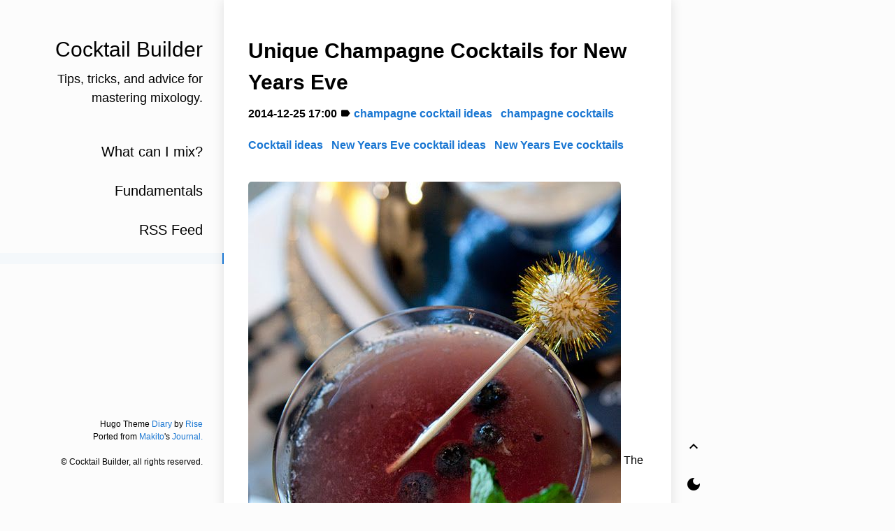

--- FILE ---
content_type: text/html
request_url: https://blog.cocktailbuilder.com/champagne-cocktails/?utm_source=web&utm_medium=blog_snippet&utm_campaign=slot0
body_size: 3570
content:
<!DOCTYPE html>
<html lang="en"><head>
<title>Unique Champagne Cocktails for New Years Eve</title>




<meta charset="utf-8">
<meta name="X-UA-Compatible" content="IE=edge">
<meta name="google-site-verification" content="">
<meta content="width=device-width, initial-scale=1.0, maximum-scale=5, user-scalable=5" name="viewport">
<meta content="telephone=no" name="format-detection">
<meta name="description" content="">
<meta name="renderer" content="webkit">
<meta name="theme-color" content="#ffffff">



<meta property="og:url" content="https://blog.cocktailbuilder.com/champagne-cocktails/">
  <meta property="og:site_name" content="Cocktail Builder">
  <meta property="og:title" content="Unique Champagne Cocktails for New Years Eve">
  <meta property="og:description" content="The clock strikes midnight and you instinctively reach for the bottle of champagne. _Man, _ you think, I wish I had a better drink. You can’t go wrong with the classic champagne toast, but why not make things more interesting? Here are seven unique champagne cocktails for your New Years party:
French 75: Gin and lemon turn this champagne cocktail into a refreshing blend of herbs and citrus. This fizzy drink is sweet, but boozy, and tangy, but sweet. Garnish with a lemon twist. See recipe Bellini: Introduce this Italian classic to your festivities. This does take a bit of prep time to puree the peaches, but the result is worth it. Light with a sweet kick. See recipe Caribou Martini: If you’re looking for a really unique cocktail, this it it. This drink combines coffee-flavored vodka with champagne. The roasted bitterness and the fruity notes actually work very nicely together. See recipe Poinsettia: This red drink is festive and easy to drink. Champagne, Cointreau, and cranberry juice make this a light cocktail, but not too sweet. See recipe Black Velvet: This one is for all the beer lovers out there. Champagne is layered over stout beer, usually Guinness, for a unique, delicious drink that couldn’t be easier to make. See recipe Royale Resolution: Do you have a sophisticated soiree planned? This cocktail with muddled berries, mint, vodka and Chambord is guaranteed to impress. Top it all with champagne for a deep purple concoction. See recipe San Remo: This is one of the strongest cocktails on our list. It’s like the older brother of the Mimosa. Champagne, triple sec, mandarin liqueur, and grapefruit juice come together for a slightly fruity, and definitely boozy drink. See recipe">
  <meta property="og:locale" content="en_us">
  <meta property="og:type" content="article">
    <meta property="article:section" content="posts">
    <meta property="article:published_time" content="2014-12-25T17:00:13+00:00">
    <meta property="article:modified_time" content="2014-12-25T17:00:13+00:00">
    <meta property="article:tag" content="Champagne Cocktail Ideas">
    <meta property="article:tag" content="Champagne Cocktails">
    <meta property="article:tag" content="Cocktail Ideas">
    <meta property="article:tag" content="New Years Eve Cocktail Ideas">
    <meta property="article:tag" content="New Years Eve Cocktails">






  <meta name="twitter:card" content="summary">
  <meta name="twitter:title" content="Unique Champagne Cocktails for New Years Eve">
  <meta name="twitter:description" content="The clock strikes midnight and you instinctively reach for the bottle of champagne. _Man, _ you think, I wish I had a better drink. You can’t go wrong with the classic champagne toast, but why not make things more interesting? Here are seven unique champagne cocktails for your New Years party:
French 75: Gin and lemon turn this champagne cocktail into a refreshing blend of herbs and citrus. This fizzy drink is sweet, but boozy, and tangy, but sweet. Garnish with a lemon twist. See recipe Bellini: Introduce this Italian classic to your festivities. This does take a bit of prep time to puree the peaches, but the result is worth it. Light with a sweet kick. See recipe Caribou Martini: If you’re looking for a really unique cocktail, this it it. This drink combines coffee-flavored vodka with champagne. The roasted bitterness and the fruity notes actually work very nicely together. See recipe Poinsettia: This red drink is festive and easy to drink. Champagne, Cointreau, and cranberry juice make this a light cocktail, but not too sweet. See recipe Black Velvet: This one is for all the beer lovers out there. Champagne is layered over stout beer, usually Guinness, for a unique, delicious drink that couldn’t be easier to make. See recipe Royale Resolution: Do you have a sophisticated soiree planned? This cocktail with muddled berries, mint, vodka and Chambord is guaranteed to impress. Top it all with champagne for a deep purple concoction. See recipe San Remo: This is one of the strongest cocktails on our list. It’s like the older brother of the Mimosa. Champagne, triple sec, mandarin liqueur, and grapefruit juice come together for a slightly fruity, and definitely boozy drink. See recipe">











  






      <script src="/js/toc.js"></script>
    
    <link type="text/css" rel="stylesheet" href="/vendor/css/bootstrap.min.css">

<link rel="stylesheet" href="/scss/dark-mode.min.cb53f1bee2b8900cb4f082afbf00175d6618f281cf9a2fe8619e3b52d20b5721.css" integrity="sha256-y1PxvuK4kAy08IKvvwAXXWYY8oHPmi/oYZ47UtILVyE=" media="screen">


<link rel="stylesheet"
          href="https://fonts.googleapis.com/css?family=Material+Icons">




















<script async src="https://www.googletagmanager.com/gtag/js?id=G-N91DBXJYWX"></script>
<script>
    window.dataLayer = window.dataLayer || [];
    function gtag(){dataLayer.push(arguments);}
    gtag('js', new Date());

    gtag('config', 'G-N91DBXJYWX');
</script>

</head>
<body>
    	<div id="app"><div class="single-column-drawer-container" id="drawer"
     v-bind:class="{ 'single-column-drawer-container-active': isDrawerOpen }">
    <div class="drawer-content">
        <div class="drawer-menu">
            
            
            
                
                
                
                
                
                <a class="a-block drawer-menu-item false" href="https://www.cocktailbuilder.com">
                    What can I mix?
                </a>
                
            
                
                
                
                
                
                <a class="a-block drawer-menu-item false" href="/welcome-4-steps-to-becoming-an-expert-bartender/">
                    Fundamentals
                </a>
                
            
                
                
                
                
                
                <a class="a-block drawer-menu-item false" href="/index.xml">
                    RSS Feed
                </a>
                
            
                
                
                
                    
                
                
                
                <a class="a-block drawer-menu-item active" href="">
                    
                </a>
                
            
            
            <div class="toc">


</div>
            
        </div>
    </div>
</div>
<transition name="fade">
    <div id="drawer-mask" v-bind:class="{ 'single-column-drawer-mask': mounted }" v-if="isDrawerOpen" v-on:click="toggleDrawer"></div>
</transition>
<nav id="navBar" class="navbar sticky-top navbar-light single-column-nav-container">
    <div id="navBackground" class="nav-background"></div>
    <div class="container container-narrow nav-content">
        <button id="nav_dropdown_btn" class="nav-dropdown-toggle" type="button" v-on:click="toggleDrawer">
            <i class="material-icons">
                menu
            </i>
        </button>
        <a id="navTitle" class="navbar-brand" href="https://blog.cocktailbuilder.com/">
            Cocktail Builder
        </a>
        
        <button type="button" class="nav-darkmode-toggle" id="darkModeToggleButton2">
            <i class="material-icons" id="darkModeToggleIcon2">
                dark_mode
            </i>
        </button>
        
    </div>
</nav>
<div class="single-column-header-container" id="pageHead"
     v-bind:style="{ transform: 'translateZ(0px) translateY('+.3*scrollY+'px)', opacity: 1-navOpacity }">
    <a href="https://blog.cocktailbuilder.com/">
        <div class="single-column-header-title">Cocktail Builder</div>
        
        <div class="single-column-header-subtitle">Tips, tricks, and advice for mastering mixology.</div>
        

    </a>
</div>

            <div id="content">
                <div id="streamContainer" class="stream-container">

    <div class="post-list-container post-list-container-shadow">
        <div class="post">
            
            
            

            <div class="post-head-wrapper-text-only"
                
            >
                <div class="post-title">
                    Unique Champagne Cocktails for New Years Eve
                    
                    <div class="post-meta">
                        
                        <time itemprop="datePublished">
                            2014-12-25 17:00
                        </time>
                        

                        

                        
                            <i class="material-icons" style="">label</i>
                            
                                <a href="/tags/champagne-cocktail-ideas">champagne cocktail ideas</a>
                                &nbsp;
                            
                                <a href="/tags/champagne-cocktails">champagne cocktails</a>
                                &nbsp;
                            
                                <a href="/tags/cocktail-ideas">Cocktail ideas</a>
                                &nbsp;
                            
                                <a href="/tags/new-years-eve-cocktail-ideas">New Years Eve cocktail ideas</a>
                                &nbsp;
                            
                                <a href="/tags/new-years-eve-cocktails">New Years Eve cocktails</a>
                                &nbsp;
                            
                        
                        
                    </div>
                </div>
            </div>
            
            <div class="post-body-wrapper">
                
                <div class="post-body" v-pre>
                
                    <p><img src="https://blog.cocktailbuilder.com/wp-content/uploads/2014/12/e02e00f69d5f9ac71c0f7a0c599ef14a.jpg" alt="e02e00f69d5f9ac71c0f7a0c599ef14a"> The clock strikes midnight and you instinctively reach for the bottle of champagne. _Man, _ you think, <em>I wish I had a better drink.</em> You can’t go wrong with the classic champagne toast, but why not make things more interesting? Here are seven unique champagne cocktails for your New Years party:</p>
<ul>
<li><strong>French 75:</strong> Gin and lemon turn this champagne cocktail into a refreshing blend of herbs and citrus. This fizzy drink is sweet, but boozy, and tangy, but sweet. Garnish with a lemon twist. <a href="http://www.cocktailbuilder.com/French_75.html##searchResultsHeader">See recipe</a></li>
<li><strong>Bellini</strong>: Introduce this Italian classic to your festivities. This does take a bit of prep time to puree the peaches, but the result is worth it. Light with a sweet kick. <a href="http://www.cocktailbuilder.com/Bellini.html##searchResultsHeader">See recipe</a></li>
<li><strong>Caribou Martini</strong>: If you’re looking for a really unique cocktail, this it it. This drink combines coffee-flavored vodka with champagne. The roasted bitterness and the fruity notes actually work very nicely together. <a href="http://www.cocktailbuilder.com/Caribou_Martini.html##searchResultsHeader">See recipe</a></li>
<li><strong>Poinsettia</strong>: This red drink is festive and easy to drink. Champagne, Cointreau, and cranberry juice make this a light cocktail, but not too sweet. <a href="http://www.cocktailbuilder.com/Poinsettia.html##searchResultsHeader">See recipe</a></li>
<li><strong>Black Velvet</strong>: This one is for all the beer lovers out there. Champagne is layered over stout beer, usually Guinness, for a unique, delicious drink that couldn’t be easier to make. <a href="http://www.cocktailbuilder.com/black_velvet.html##searchResultsHeader">See recipe</a></li>
<li><strong>Royale Resolution</strong>: Do you have a sophisticated soiree planned? This cocktail with muddled berries, mint, vodka and Chambord is guaranteed to impress. Top it all with champagne for a deep purple concoction. <a href="http://www.cocktailbuilder.com/Royale_Resolution.html##searchResultsHeader">See recipe</a></li>
<li><strong>San Remo</strong>: This is one of the strongest cocktails on our list. It’s like the older brother of the Mimosa. Champagne, triple sec, mandarin liqueur, and grapefruit juice come together for a slightly fruity, and definitely boozy drink. <a href="http://www.cocktailbuilder.com/San_Remo.html##searchResultsHeader">See recipe</a></li>
</ul>

                    
                    <HR width="100%" id="EOF">
		    <p style="color:#777;">Last modified on 2014-12-25</p>
                    
                </div>
            </div>
            
            
            <nav class="post-pagination">

                
                <a class="newer-posts" href="/best-warm-vodka-cocktails-winter/">
			Next<br>Stay Warm with Vodka Cocktails this Winter
                </a>
                
                
                
                <a class="older-posts" href="/gifts-cocktail-lovers/">
			Previous<br>5 Gift Ideas for the Cocktail Lover
                </a>
                
            </nav>
            <div class="post-comment-wrapper">
                












            </div>
        </div>
    </div>


                    </div>
            </div><div id="sideContainer" class="side-container">
    
    <a class="a-block nav-head false" href="https://blog.cocktailbuilder.com/">
    
        <div class="nav-title">
            Cocktail Builder
        </div>
        
        <div class="nav-subtitle">
            Tips, tricks, and advice for mastering mixology.
        </div>
        
    </a>

    <div class="nav-link-list">
        
        
            
            
            
            
            
            <a class="a-block nav-link-item false" href="https://www.cocktailbuilder.com">
                What can I mix?
            </a>
            
        
            
            
            
            
            
            <a class="a-block nav-link-item false" href="/welcome-4-steps-to-becoming-an-expert-bartender/">
                Fundamentals
            </a>
            
        
            
            
            
            
            
            <a class="a-block nav-link-item false" href="/index.xml">
                RSS Feed
            </a>
            
        
            
            
            
                
            
            
            
            <a class="a-block nav-link-item active" href="">
                
            </a>
            
        
    </div>

    

    <div class="nav-footer">
        
Hugo Theme <a href="https://github.com/amazingrise/hugo-theme-diary">Diary</a> by <a href="https://risehere.net/">Rise</a>
<br>
Ported from <a href="https://mak1t0.cc/" target="_blank" rel="noreferrer noopener">Makito</a>'s <a href="https://github.com/SumiMakito/hexo-theme-journal/" target="_blank" rel="noreferrer noopener">Journal.</a> <br>
<br>

&copy;
	
	Cocktail Builder, all rights reserved.
	

    </div>
    
</div><div id="extraContainer" class="extra-container">
    <div class="toc-wrapper">
        

        
        <div class="toc">


</div>
        
    </div>
    <div class="pagination">
        <a id="globalBackToTop" class="pagination-action animated-visibility" href="#top"
            :class="{ invisible: scrollY == 0 }">
            <i class="material-icons pagination-action-icon">
                keyboard_arrow_up
            </i>
        </a>
        
        <a type="button" class="pagination-action" id="darkModeToggleButton">
            <span class="material-icons pagination-action-icon" id="darkModeToggleIcon">
                dark_mode
            </span>
        </a>
        
        
    </div>
</div>

<div id="single-column-footer">
Hugo Theme <a href="https://github.com/amazingrise/hugo-theme-diary">Diary</a> by <a href="https://risehere.net/">Rise</a>
<br>
Ported from <a href="https://mak1t0.cc/" target="_blank" rel="noreferrer noopener">Makito</a>'s <a href="https://github.com/SumiMakito/hexo-theme-journal/" target="_blank" rel="noreferrer noopener">Journal.</a> <br>
<br>

&copy;
	
	Cocktail Builder, all rights reserved.
	
</div>
            </div>
    
    <script src="/js/journal.js"></script></body>
</html>
